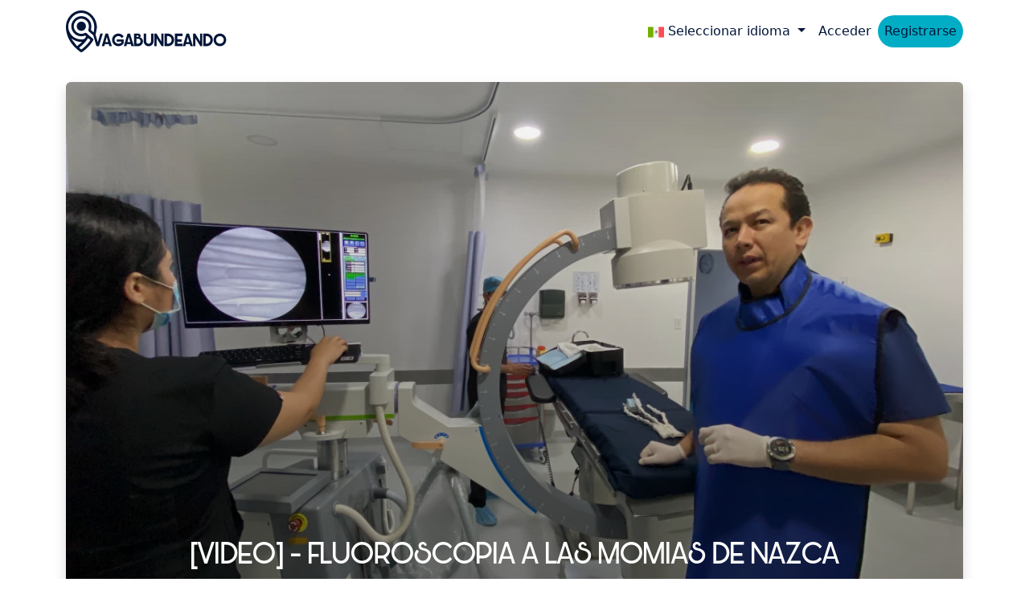

--- FILE ---
content_type: text/html; charset=UTF-8
request_url: https://vagabundeando.mx/blog/55/VIDEO---Fluoroscopia-a-las-Momias-de-Nazca
body_size: 7888
content:
	
	

<!doctype html>
<html lang="es">
<head>
    <!-- Google Tag Manager -->
    <script>(function(w,d,s,l,i){w[l]=w[l]||[];w[l].push({'gtm.start':
    new Date().getTime(),event:'gtm.js'});var f=d.getElementsByTagName(s)[0],
    j=d.createElement(s),dl=l!='dataLayer'?'&l='+l:'';j.async=true;j.src=
    'https://www.googletagmanager.com/gtm.js?id='+i+dl;f.parentNode.insertBefore(j,f);
    })(window,document,'script','dataLayer','GTM-MCR2ZB6T');</script>
    <!-- End Google Tag Manager -->

    <meta charset="utf-8">
    <meta name="viewport" content="width=device-width, initial-scale=1">

    <!-- CSRF Token -->
    <meta name="csrf-token" content="FZPHFND0goZ8kBeC3opQIfuxojwYzssWen4rNeO2">

    <title>[VIDEO] - Fluoroscopia a las Momias de Nazca</title>

    
    <link rel="canonical" href="https://vagabundeando.mx/blog/55/VIDEO---Fluoroscopia-a-las-Momias-de-Nazca"/>
    <link rel="icon" type="image/png" href="https://vagabundeando.mx/public/img/site/favicon.png"/>

    <meta name="title" value="[VIDEO] - Fluoroscopia a las Momias de Nazca"/>
    <meta name="description" content=""/>
    <meta property="og:site_name" content="Vagabundeando" />
            <meta property="og:description" content="Encuentra las mejores cosas que hacer en Tijuana, México y otros estados"/>
    
            <meta property="artcile:published_time" content="2022-09-06T13:05:30-07:00"/>
    
            <meta name="keywords" content="Chullpa, momias de nazca, que hacer en tijuana"/>
    
    <meta property="og:locale" content="es_MX"/>
    <meta property="og:title" content="[VIDEO] - Fluoroscopia a las Momias de Nazca"/>
            <meta property="og:type" content="article" />
    
            <meta property="og:url" content="https://vagabundeando.mx/blog/55/VIDEO---Fluoroscopia-a-las-Momias-de-Nazca"/>
    
            <meta property="og:image" content="https://vagabundeando.mx/public/img/site/articles/IMG_6438.webp"/>
    
            <meta property="og:image:secure_url" content="https://vagabundeando.mx/public/img/site/articles/IMG_6438.webp"/>
        <meta property="fb:app_id" content="576951943628447"/>
    <meta name="facebook-domain-verification" content="7xnk9ms521vg4k0ysnz4s8usp0kdza" />
    
    <meta name="robots" content="max-image-preview:large"/>
    
    <!-- Fonts -->
    <link defer rel="dns-prefetch" href="//fonts.gstatic.com">

    <link rel="stylesheet" type="text/css" href="https://cdn.jsdelivr.net/npm/bootstrap@5.2.0-beta1/dist/css/bootstrap.min.css">
    <link rel="stylesheet" type="text/css" href="https://fonts.googleapis.com/css?family=Nunito">
    <link rel="stylesheet" type="text/css" href="https://vagabundeando.mx/public/css/font/flaticon.css">
    <link rel="stylesheet" type="text/css" href="https://vagabundeando.mx/public/css/font/flaticon travel.css">
    <link rel="stylesheet" type="text/css" href="https://vagabundeando.mx/public/css/app.css?ver=1.9">
    
    	<link rel="stylesheet" type="text/css" href="https://vagabundeando.mx/public/css/pages/blog.css?v=1.2">

    <meta name="msvalidate.01" content="13740F60928C3C02A44FCAA7CEB3C656" />

    </head>
<body>
    <!-- Google Tag Manager (noscript) -->
    <noscript><iframe src="https://www.googletagmanager.com/ns.html?id=GTM-MCR2ZB6T"
    height="0" width="0" style="display:none;visibility:hidden"></iframe></noscript>
    <!-- End Google Tag Manager (noscript) -->
    
    <div id="app">
        <nav class="navbar navbar-expand-md navbar-light">
            <div class="container">
                <a class="navbar-brand" href="https://vagabundeando.mx">
                    <!-- Vagabundeando -->
                    <img src="https://vagabundeando.mx/public/img/site/logo_200.png" alt="vagabundeando" width="200px" />
                </a>
                <button class="navbar-toggler" type="button" data-bs-toggle="collapse" data-bs-target="#navbarSupportedContent" aria-controls="navbarSupportedContent" aria-expanded="false" aria-label="Toggle navigation">
                    <span class="navbar-toggler-icon"></span>
                </button>

                <div class="collapse navbar-collapse justify-content-end" id="navbarSupportedContent">
                    <!-- Left Side Of Navbar -->
                    <ul class="navbar-nav mr-auto">

                    </ul>


                    <!-- Right Side Of Navbar -->
                    <ul class="navbar-nav ml-auto">
                        <li class="nav-item dropdown">
                            <a id="language" class="nav-link dropdown-toggle text-vagabundeando-dark" href="#" role="button" data-toggle="dropdown" aria-haspopup="true" aria-expanded="false" v-pre data-bs-toggle="dropdown">
                                                                    <img src="https://vagabundeando.mx/public/img/site/icons/flags/mexico.webp" height="20px" alt="bandera mexico icono" />
                                                                Seleccionar idioma
                            </a>
                            <div class="dropdown-menu dropdown-menu-right" aria-labelledby="language">
                                <a class="dropdown-item text-vagabundeando-dark" href="https://vagabundeando.mx/set-language/es">
                                    Español
                                </a>
                                <a class="dropdown-item text-vagabundeando-dark" href="https://vagabundeando.mx/set-language/en">
                                    Ingles
                                </a>
                            </div>
                        </li>
                        <!-- Authentication Links -->
                                                    <li class="nav-item">
                                <a class="nav-link text-vagabundeando-dark" href="https://vagabundeando.mx/iniciar-sesion">Acceder</a>
                            </li>
                            <li class="nav-item">
                                <a class="nav-link text-vagabundeando-dark bg-vagabundeando rounded-pill" href="https://vagabundeando.mx/registro">Registrarse</a>
                            </li>
                                            </ul>
                </div>
            </div>
        </nav>

        <main class="pb-4">
            	<script type="application/ld+json">
	{
	  "@context": "https://schema.org/",
	  "@graph" : [{
  	        "@type": "Organization",
  	        "@id": "https://vagabundeando.mx/#organization",
  	        "name": "Vagabundenado",
  	        "url": "https://vagabundeando.mx/",
  	        "sameAs": [],
  	        "logo": {
  	            "@type": "ImageObject",
  	            "inLanguage": "es",
  	            "@id": "https://vagabundeando.mx/#/schema/logo/image/",
  	            "url": "/public/img/site/logo_200.png",
  	            "contentUrl": "/public/img/site/logo_200.png",
  	            "width": 200,
  	            "height": 52,
  	            "caption": "Vagabundeando"
  	        },
  	        "image": {
  	            "@id": "https://vagabundeando.mx/#/schema/logo/image/"
  	        }
	  	}, {
	        "@type": "WebSite",
	        "@id": "https://vagabundeando.mx/#website",
	        "url": "https://vagabundeando.mx/",
	        "name": "Vagabundeando",
	        "description": "Revista gastronómica digital",
	        "publisher": {
	            "@id": "https://vagabundeando.mx/#organization"
	        },
	        "inLanguage": "es"
	    }, {
	        "@type": "ImageObject",
	        "inLanguage": "es",
	        "@id": "https://vagabundeando.mx/blog/55/VIDEO---Fluoroscopia-a-las-Momias-de-Nazca#primaryimage",
	        "url": "https://vagabundeando.mx/public/img/site/articles/IMG_6438.webp",
	        "contentUrl": "https://vagabundeando.mx/public/img/site/articles/IMG_6438.webp",
	        "width": 1300,
	        "height": 800
	    }, {
	        "@type": "WebPage",
	        "@id": "https://vagabundeando.mx/blog/55/VIDEO---Fluoroscopia-a-las-Momias-de-Nazca/#webpage",
	        "url": "https://vagabundeando.mx/blog/55/VIDEO---Fluoroscopia-a-las-Momias-de-Nazca",
	        "name": "[VIDEO] - Fluoroscopia a las Momias de Nazca - Vagabundando",
	        "isPartOf": {
	            "@id": "https://vagabundeando.mx/#website"
	        },
	        "primaryImageOfPage": {
	            "@id": "https://vagabundeando.mx/blog/55/VIDEO---Fluoroscopia-a-las-Momias-de-Nazca#primaryimage"
	        },
	        "datePublished": "2022-09-06T13:05:30-07:00",
	        "dateModified": "2022-09-07T06:54:47-07:00",
	        "description": "",
	        "inLanguage": "es"
	    }, {
	        "@type": "NewsArticle",
	        "headline": "[VIDEO] - Fluoroscopia a las Momias de Nazca",
	        "@id": "https://vagabundeando.mx/blog/55/VIDEO---Fluoroscopia-a-las-Momias-de-Nazca/#article",
	        "isPartOf": {
	            "@id": "https://vagabundeando.mx/blog/55/VIDEO---Fluoroscopia-a-las-Momias-de-Nazca/#webpage"
	        },
	        "author": {
	        	"@type" : "Person",
	        	"name" : "Vagabundeando",
	            "url": "https://vagabundeando.mx/author/2"
	        },
	        "datePublished": "2022-09-06T13:05:30-07:00",
	        "dateModified": "2022-09-07T06:54:47-07:00",
	        "mainEntityOfPage": {
	            "@id": "https://vagabundeando.mx/blog/55/VIDEO---Fluoroscopia-a-las-Momias-de-Nazca/#webpage"
	        },
	        "wordCount": 1474,
	        "publisher": {
	            "@id": "https://vagabundeando.mx/#organization"
	        },
	        "image": [
	            "https://vagabundeando.mx/public/img/site/articles/IMG_6438.webp"
	        ],
	        "thumbnailUrl": "https://vagabundeando.mx/public/img/site/articles/IMG_6438.webp",
	        "keywords": ["Chullpa", "momias de nazca", "que hacer en tijuana"],
	        "articleSection": ["Restaurantes"],
	        "inLanguage": "es"
	    }, {
	        "@type": "Person",
	        "@id": "https://vagabundeando.mx/#/schema/person/2",
	        "name": "Vagabundeando",
	        "description": "",
	        "url": "https://vagabundeando.mx/author/2/"
	    }
	  ]
	}
	</script>

	<div id="fb-root"></div>
	<script async defer crossorigin="anonymous" src="https://connect.facebook.net/es_LA/sdk.js#xfbml=1&version=v12.0&appId=576951943628447&autoLogAppEvents=1" nonce="xJbziYrP"></script>

	
	
				
		
	
	<input type="hidden" id="ask_location" value="false"/>

	<div class="container pt-4">
		<div class="w-100 col-12 row mx-0 px-0 shadow rounded">
			<div class="attraction-header d-flex px-0 mx-0 row rounded">
				<div class="col-12 overflow-hidden d-flex justify-content-center position-relative p-0 m-0">
					<div class="overlay rounded"></div>
											<img src="https://vagabundeando.mx/public/img/site/articles/IMG_6438.webp" class="align-self-center thumbnail w-100 rounded" alt="[VIDEO] - Fluoroscopia a las Momias de Nazca"/>
										<div class="position-absolute align-middle d-block bottom-0 text-white text-center p-2">
						<h1>
							[VIDEO] - Fluoroscopia a las Momias de Nazca
						</h1>
					</div>
				</div>
			</div>
		</div>
		
		<div class="col-12 fs-18 pt-3 shadow rounded text-center d-block d-md-none">
			<div class="fb-page" data-href="https://www.facebook.com/Vagabundeando-113172531038978" data-tabs="" data-width="" data-height="" data-small-header="false" data-adapt-container-width="true" data-hide-cover="false" data-show-facepile="true"><blockquote cite="https://www.facebook.com/Vagabundeando-113172531038978" class="fb-xfbml-parse-ignore"><a href="https://www.facebook.com/Vagabundeando-113172531038978">Vagabundeando</a></blockquote></div>
		</div>

		<div class="row py-3 mb-3">
			<div class="col-md-12 fs-20">
				<div class="attraction-description shadow rounded p-3 mb-4">
					<div class="row py-2">
						<div class="text-start col fs-12">
															<i class="fas fa-user-alt text-secondary"></i> 
								Vagabundeando
							
							<span class="d-block fs-12">
								<i class="far fa-clock text-secondary"></i> 
								06-09-2022 13:05:30
							</span>
						</div>
						<div class="py-2 article-actions text-end col">
							<span class="btn btn-primary fw-bold down-font">
								-A
							</span>
							<span class="btn btn-primary fw-bold up-font">
								+A
							</span>
						</div>
					</div>
					<div class="py-2 article-content">
						<p>El día domingo 4 de septiembre, Vagabundeando fue invitado a acudir a un laboratorio privado en la ciudad de Tijuana, donde se le hizo un estudio llamado fluoroscopia a algunas piezas de la exposición "Chullpa: Las misteriosas momias de Nazca". Las piezas sobre las cuales se elaboró este estudio fueron una mano tridactila (con 3 dedos), una cabeza alargada y un cuerpo de 60 cm de altura.</p><p><img src="https://vagabundeando.mx/public//img/site/articles/Dr Hermes1662500832.webp"><br></p><p>Los estudios corrieron a cargo del Dr. Hermes Avila Pelayo. Quien estuvo interactuando en todo momento con el director de la exposición y escritor Martín Achirica y el médico forence de la Secreataría de Marina e Dr. José Zalce.</p><p><b>¿Qué es una fluoroscopia?</b></p><p><img src="https://vagabundeando.mx/public//img/site/articles/Mano 1662500853.webp"><b><br></b></p><p><b>"</b><span style="font-size: 1rem; color: rgb(32, 33, 36); font-family: arial, sans-serif;">La fluoroscopia&nbsp;</span><b style="font-size: 1rem; color: rgb(32, 33, 36); font-family: arial, sans-serif;">es un tipo de radiografía que muestra en tiempo real órganos, tejidos y otras estructuras internas en movimiento</b><span style="font-size: 1rem; color: rgb(32, 33, 36); font-family: arial, sans-serif;">.", esa es la definición médica de este procedimiento, informalmente podríamos decir que es una radiografía en tiempo real.</span></p><p><span style="font-size: 1rem; color: rgb(32, 33, 36); font-family: arial, sans-serif;">Este es el estudio que se realizo a las piezas proporcionadas por el staff de la exposición Chullpa: Las misteriosas momias de Nazca, una mano, una cabeza y un cuerpo completo</span></p><p><span style="font-size: 1rem; color: rgb(32, 33, 36); font-family: arial, sans-serif;"><b>¿Son o no extraterrestes?</b></span></p><p><img src="https://vagabundeando.mx/public//img/site/articles/Jose Salce1662500863.webp"><span style="font-size: 1rem; color: rgb(32, 33, 36); font-family: arial, sans-serif;"><b><br></b></span></p><p><span style="font-size: 1rem; color: rgb(32, 33, 36); font-family: arial, sans-serif;">El director de la exposición Martín Achirica, en uno de los videos grabados por Vagabundeando, se le escucha decir que <b>"la exhibición como tal nunca habla de extraterrestres ¿porque? porque no tengo la nave, nosotros hablamos de que los cuerpos son reales, que los cuerpos son orgánicos"</b> - Martín Achirica<b>.&nbsp;</b></span></p><p>Por su parte el Dr. Hermes Ávila, comenta que <b>"...se trato de estudiar un fenomeno que al parecer tiene composición orgánica de tejidos, tiene aspecto humanoide y le hicimos una fluoroscopia para ver la integridad de los tejidos, componentes estructurales o arquitectónicos de este cuerpo. Se ve una unidad en general, donde aparentemente no vimos uniones o algo que nos llame la atención de que esta reparado o unido ¿no? si se ve una arquitectura osea, relativamente joven, esa es mi apreciación, porque se vem tejidos blandos, se ven ligamentos, estructuralmente se ve y biomecánimcamente se ve funcional, entonces por eso me llama la atención de que tenga tantos años, pero bueno esa es una apreciación nada más...".</b></p><p><iframe frameborder="0" src="//www.youtube.com/embed/fyIdRiznz5w" width="640" height="360" class="note-video-clip"></iframe><b><br></b></p><p>Después de conocer la opinión científica del Dr. Hermes, es propio de cada quien crear su propio criterio acerca de estas momias de Nazca.</p><p>Como bien dijo el escritor Martín Achirica mientras no se tenga la nave no debemos referirnos a estos cuerpos como extraterrestres, que no haya coincidencias de ADN de ninguna especia conocida quiere decir que es tal ves una especie nueva no conocida o descubierta hasta ahora.</p>
					</div>

					<div class="sharethis-inline-share-buttons"></div>
				</div>

				
				<div class="fb-comments" data-href="https://vagabundeando.mx/blog/55/VIDEO---Fluoroscopia-a-las-Momias-de-Nazca" data-width="100%" data-numposts="5"></div>
			</div>
		</div>

		<div class="w-100 col-12 row m-0 rounded">
			<h4 class="text-center pb-3">Otros artículos</h4>
			<div class="row">
			    			        <div class="col-lg-3 col-xs-12">
			            <a class="text-wrap fw-bold pointer text-center m-3 p-2 d-block" href="https://vagabundeando.mx/blog/270/Amapola-de-Benito-Molina-y-Solange-el-proximo-gran-hit-del-Valle-de-Guadalupe">
			                Amapola de Benito Molina y Solange, ¿el próximo gran hit del Valle de Guadalupe?
			                <div class="text-center" class="w-100">
			                    <img src="https://vagabundeando.mx/public/img/site/articles/medium_Benito_Molina_amapola.webp" alt="Amapola de Benito Molina y Solange, ¿el próximo gran hit del Valle de Guadalupe?" class="w-100" alt="Amapola de Benito Molina y Solange, ¿el próximo gran hit del Valle de Guadalupe?"/>
			                </div>
			            </a>
			        </div>
			    			        <div class="col-lg-3 col-xs-12">
			            <a class="text-wrap fw-bold pointer text-center m-3 p-2 d-block" href="https://vagabundeando.mx/blog/268/5-comidas-que-deberias-probar-en-Antigua-Guatemala">
			                5 comidas que deberías probar en Antigua, Guatemala
			                <div class="text-center" class="w-100">
			                    <img src="https://vagabundeando.mx/public/img/site/articles/medium_antigua_guatemala_comidas.webp" alt="5 comidas que deberías probar en Antigua, Guatemala" class="w-100" alt="5 comidas que deberías probar en Antigua, Guatemala"/>
			                </div>
			            </a>
			        </div>
			    			        <div class="col-lg-3 col-xs-12">
			            <a class="text-wrap fw-bold pointer text-center m-3 p-2 d-block" href="https://vagabundeando.mx/blog/267/Colombia-tiene-al-mejor-restaurante-de-America-Latina-gracias-al-chef-Alvaro-Clavijo-y-su-equipo">
			                Colombia tiene al mejor restaurante de America Latina, gracias al chef Alvaro Clavijo y su equipo
			                <div class="text-center" class="w-100">
			                    <img src="https://vagabundeando.mx/public/img/site/articles/medium_Alvaro_Clavijo_50_Best_Latinoamerica.webp" alt="Colombia tiene al mejor restaurante de America Latina, gracias al chef Alvaro Clavijo y su equipo" class="w-100" alt="Colombia tiene al mejor restaurante de America Latina, gracias al chef Alvaro Clavijo y su equipo"/>
			                </div>
			            </a>
			        </div>
			    			        <div class="col-lg-3 col-xs-12">
			            <a class="text-wrap fw-bold pointer text-center m-3 p-2 d-block" href="https://vagabundeando.mx/blog/266/Malva-un-clasico-en-Valle-de-Guadalupe-que-entrega-vista-trazabilidad-y-tecnica">
			                Malva, un clásico en Valle de Guadalupe que entrega vista, trazabilidad y técnica.
			                <div class="text-center" class="w-100">
			                    <img src="https://vagabundeando.mx/public/img/site/articles/medium_restaurante_valle_de_guadalupe.webp" alt="Malva, un clásico en Valle de Guadalupe que entrega vista, trazabilidad y técnica." class="w-100" alt="Malva, un clásico en Valle de Guadalupe que entrega vista, trazabilidad y técnica."/>
			                </div>
			            </a>
			        </div>
			    			</div>
		</div>

		<div class="w-100 col-12 row m-0 shadow rounded mb-4 py-3">
			<div class="attraction-header-breadcrumb">
				<nav style="--bs-breadcrumb-divider: '>';" aria-label="breadcrumb" class="align-self-center">
				  <ol class="breadcrumb m-0">
				  	<li class="breadcrumb-item"><a href="https://vagabundeando.mx">Inicio</a></li>
				  	<li class="breadcrumb-item"><a href="https://vagabundeando.mx/blog">Blog</a></li>
				    <li class="breadcrumb-item active">[VIDEO] - Fluoroscopia a las Momias de Nazca</li>
				  </ol>
				</nav>
			</div>
		</div>
	</div>
        </main>
    </div>

    <footer class="py-4 shadow-lg bg-vagabundeando pb-5">
        <div class="container">
            <div class="row">
                <div class="col text-vagabundeando-dark">
                    <span class="fw-bold">Mapa del sitio</span>
                    <ul class="px-0">
                        <li><a href="https://vagabundeando.mx" class="text-reset" alt="Vagabundeando">Inicio</a></li>
                        <li><a href="https://vagabundeando.mx" class="text-reset" alt="Registro">Registrarse</a></li>
                        <li><a href="https://vagabundeando.mx" class="text-reset" alt="Iniciar sesión">Acceder</a></li>
                    </ul>
                </div>

                <div class="col text-vagabundeando-dark">
                    <span class="fw-bold">Documentos</span>
                    <ul class="px-0">
                        <li><a href="https://vagabundeando.mx/public/docs/Aviso-de-privacidad.pdf" class="text-reset" alt="Aviso de privacidad" target="_blank">Aviso de privacidad</a></li>
                    </ul>
                </div>

                <div class="col row">
                    <div class="text-center fs-36 align-self-center">
                        <a href="https://www.facebook.com/vagabundeand0.mx" class="col mx-2" target="_blank" alt="Facebook" rel="nofollow noopener noreferrer">
                            <i class="fab fa-facebook text-vagabundeando-dark"></i>
                        </a>
                        
                        <a href="https://www.instagram.com/vagabundeando.mx/" class="col mx-2" target="_blank" alt="Instagram" rel="nofollow noopener noreferrer">
                            <i class="fab fa-instagram text-vagabundeando-dark"></i> 
                        </a>
                        <a href="/cdn-cgi/l/email-protection#0860676469487e696f696a7d666c6d69666c67266570" class="col mx-2" rel="nofollow noopener noreferrer">
                            <i class="fas fa-at text-vagabundeando-dark"></i>
                        </a>
                    </ul>
                </div>
            </div>
        </div>
        <span class="text-center w-100 d-block mt-3 text-vagabundeando-dark"><span class="fw-bold font-vagabundeando text-vagabundeando-dark">VAGABUNDEANDO</span> un desarrollo de ESTUDIO29</span>
    </footer>

    
    <div class="modal fade" tabindex="-1" id="register-modal">
      <div class="modal-dialog modal-dialog-centered modal-lg">
        <div class="modal-content">
          <div class="modal-header">
            <button type="button" class="btn-close" data-bs-dismiss="modal" aria-label="Close"></button>
          </div>
          <div class="modal-body">
            <div class="row">
                <!-- REGISTRARSE -->
                <div class="col-xs-12 justify-content-center d-block d-sm-none text-center">
                    <a href="https://vagabundeando.mx/facebook/auth" class="btn btn-facebook btn-user btn-block">
                       <i class="fab fa-facebook-f fa-fw"></i>
                       Continua con Facebook
                    </a>
                    <span class="text-center d-block text-vagabundeando-dark w-100">ó</span>
                </div>
                <div class="col-md-6 col-xs-12 right-separator">
                    <span class="fw-bold">Registrárme</span>
                    <p>Gracias por unirte a la comunidad. Con una cuenta tendrás múltiples beneficios.</p>
                    <form id="register_form" action="https://vagabundeando.mx/registro" method="POST">
                        <input type="hidden" name="_token" value="FZPHFND0goZ8kBeC3opQIfuxojwYzssWen4rNeO2">
                        <div class="form-group mb-3">
                            <input type="text" name="name" placeholder="Nombre" class="form-control" id="user_name" value="">
                        </div>
                        <div class="form-group mb-3">
                            <input type="email" name="email" placeholder="Correo electrónico" class="form-control" inputmode="email" id="user_email" value="">
                        </div>
                        <div class="form-group mb-3">
                            <input type="password" name="password" placeholder="Contraseña" class="form-control" id="user_password" value="">
                        </div>
                        <div class="form-group mb-3">
                            <input type="password" name="password_confirmation" placeholder="Confirmación de contaseña" class="form-control"  id="user_password_confirmation" value="">
                        </div>
                        <div class="form-group mb-3 text-end modal-footer">
                            <button id="register_user" type="button" class="btn btn-primary">Registrárme</button>
                        </div>
                    </form>
                </div>
                <!-- LOGIN -->
                <div class="col-md-6 col-xs-12">
                    <span class="fw-bold">Iniciar sesión</span>
                    <p>Si ya tienes una cuenta, solo ingresa y podrás interactuar.</p>
                    <form id="login_form" action="https://vagabundeando.mx/iniciar-sesion" method="POST">
                        <input type="hidden" name="_token" value="FZPHFND0goZ8kBeC3opQIfuxojwYzssWen4rNeO2">
                        <div class="form-group mb-3">
                            <input type="email" name="email" placeholder="Correo electrónico" class="form-control" inputmode="email" id="login_user_email" value="">
                        </div>
                        <div class="input-group mb-3">
                            <input id="password_input" type="password" name="password" placeholder="Contraseña" class="form-control" id="login_user_password" value="">
                            <div class="input-group-append">
                                <div class="input-group-text">
                                    <span class="view_password fas fa-eye "></span>
                                </div>
                            </div>
                        </div>
                        <div class="form-group mb-3 text-end modal-footer">
                            <button id="log_user" type="button" class="btn btn-primary">Acceder</button>
                        </div>
                    </form>
                </div>
                <div class="col-xs-12 justify-content-center d-none d-md-block text-center">
                    <span class="text-center d-block text-vagabundeando-dark w-100">ó</span>
                    <a href="https://vagabundeando.mx/facebook/auth" class="btn btn-facebook btn-user btn-block">
                       <i class="fab fa-facebook-f fa-fw"></i>
                       Continua con Facebook
                    </a>
                </div>
            </div>
          </div>
        </div>
      </div>
    </div>

    
    <div class="modal fade" tabindex="-1" id="alertModal">
      <div class="modal-dialog modal-dialog-centered">
        <div class="modal-content">
          <div class="modal-header">
            <button type="button" class="btn-close" data-bs-dismiss="modal" aria-label="Close"></button>
          </div>
          <div class="modal-body">
            <p class="alert-body"></p>
          </div>
          <div class="modal-footer">
            <button id="alert_ok_btn" type="button" class="btn btn-primary" data-bs-dismiss="modal">Aceptar</button>
          </div>
        </div>
      </div>
    </div>

    <script data-cfasync="false" src="/cdn-cgi/scripts/5c5dd728/cloudflare-static/email-decode.min.js"></script><script type="application/ld+json">
        {
            "@context": "https://schema.org",
            "@type": "WebPage",
            "@id" : "https://vagabundeando.mx",
            "url" : "https://vagabundeando.mx",
            "name": "Vagabundeando | Periodismo gastronómico desde Baja California",
            "thumbnailUrl": "https://vagabundeando.mx/public/img/site/home.png",
            "datePublished": "2021-10-23T12:00:00+00:00",
            "dateModified": "2026-01-22T10:04:32+00:00",
            "description": "En Vagabundeando hablamos y promovemos restaurantes, chefs, ingredientes y destinos.",
            "inLanguage": "es",
            "isPartOf": {     
                        "@type": "WebSite",
                        "@id" : "https://vagabundeando.mx#website",
                        "url" : "https://vagabundeando.mx",
                        "name": "Vagabundeando",
                        "description" : "Periodismo gastronómico desde Baja California",
                        "inLanguage" : "es"
                    },
            "primaryImageOfPage" : {
                "@type": "ImageObject",
                "@id" : "https://vagabundeando.mx#primaryimage",
                "inLanguage" : "es",
                "url" : "https://vagabundeando.mx/public/img/site/home.png",
                "contentUrl" : "https://vagabundeando.mx/public/img/site/home.png",
                "width": "1200",
                "height" : "676"
            },
            "image" : {
                "@type": "ImageObject",
                "@id" : "https://vagabundeando.mx#primaryimage",
                "inLanguage" : "es",
                "url" : "https://vagabundeando.mx/public/img/site/home.png",
                "contentUrl" : "https://vagabundeando.mx/public/img/site/home.png",
                "width": "1200",
                "height" : "676"
            }
        }
    </script>
    
    <!-- Global site tag (gtag.js) - Google Analytics -->
    <script async src="https://www.googletagmanager.com/gtag/js?id=G-B0H16JBKQ4"></script>
            <script>
            window.dataLayer = window.dataLayer || [];
            function gtag(){dataLayer.push(arguments);}
            gtag('js', new Date());

            gtag('config', 'G-B0H16JBKQ4');
        </script>

        <script type="text/javascript">
            (function(c,l,a,r,i,t,y){
                c[a]=c[a]||function(){(c[a].q=c[a].q||[]).push(arguments)};
                t=l.createElement(r);t.async=1;t.src="https://www.clarity.ms/tag/"+i;
                y=l.getElementsByTagName(r)[0];y.parentNode.insertBefore(t,y);
            })(window, document, "clarity", "script", "9g2jzwiggw");
        </script>
            <script defer type="text/javascript" src="https://platform-api.sharethis.com/js/sharethis.js#property=616b509902af9f00128d680d&product=inline-share-buttons" async="async"></script>


            <script defer async src="https://pagead2.googlesyndication.com/pagead/js/adsbygoogle.js?client=ca-pub-4287898649339589" crossorigin="anonymous"></script>
        
        <ins class="adsbygoogle"
             style="display:block; text-align:center;"
             data-ad-layout="in-article"
             data-ad-format="fluid"
             data-ad-client="ca-pub-4287898649339589"
             data-ad-slot="5407423169"></ins>
        <script>
             (adsbygoogle = window.adsbygoogle || []).push({});
        </script>
    
    <script type="text/javascript" src="https://cdn.jsdelivr.net/npm/bootstrap@5.2.0-beta1/dist/js/bootstrap.bundle.min.js"></script>
    <script type="text/javascript" src="https://kit.fontawesome.com/57bb941edc.js"></script>
    <script type="text/javascript" src="https://vagabundeando.mx/public//js/utilities/jquery.min.js"></script>
    <script type="text/javascript" src="https://vagabundeando.mx/public//js/app.js"></script>
    	<script type="text/javascript" src="https://vagabundeando.mx/public/js/pages/blog.js?v=1.3"></script>

	<script async type="application/javascript"
	        src="https://news.google.com/swg/js/v1/swg-basic.js"></script>
	<script>
	  (self.SWG_BASIC = self.SWG_BASIC || []).push( basicSubscriptions => {
	    basicSubscriptions.init({
	      type: "NewsArticle",
	      headline: "[VIDEO] - Fluoroscopia a las Momias de Nazca",
	      author: "Vagabundeando",
	      image: [
	      	"https://vagabundeando.mx/public/img/site/articles/IMG_6438.webp"
	      ],
	      isAccessibleForFree: true,
	      isPartOfType: ["Product"],
	      isPartOfProductId: "CAow_tKtCw:openaccess",
	      autoPromptType: "contribution_large",
	      clientOptions: { theme: "light", lang: "es-419" }
	    });
	  });
	</script>
<script defer src="https://static.cloudflareinsights.com/beacon.min.js/vcd15cbe7772f49c399c6a5babf22c1241717689176015" integrity="sha512-ZpsOmlRQV6y907TI0dKBHq9Md29nnaEIPlkf84rnaERnq6zvWvPUqr2ft8M1aS28oN72PdrCzSjY4U6VaAw1EQ==" data-cf-beacon='{"version":"2024.11.0","token":"e14fe281545f420fa4bcafad5713c1ca","r":1,"server_timing":{"name":{"cfCacheStatus":true,"cfEdge":true,"cfExtPri":true,"cfL4":true,"cfOrigin":true,"cfSpeedBrain":true},"location_startswith":null}}' crossorigin="anonymous"></script>
</body>
</html>



--- FILE ---
content_type: text/html; charset=utf-8
request_url: https://www.google.com/recaptcha/api2/aframe
body_size: 265
content:
<!DOCTYPE HTML><html><head><meta http-equiv="content-type" content="text/html; charset=UTF-8"></head><body><script nonce="3LSo1d9ixO_egjarB6CQaw">/** Anti-fraud and anti-abuse applications only. See google.com/recaptcha */ try{var clients={'sodar':'https://pagead2.googlesyndication.com/pagead/sodar?'};window.addEventListener("message",function(a){try{if(a.source===window.parent){var b=JSON.parse(a.data);var c=clients[b['id']];if(c){var d=document.createElement('img');d.src=c+b['params']+'&rc='+(localStorage.getItem("rc::a")?sessionStorage.getItem("rc::b"):"");window.document.body.appendChild(d);sessionStorage.setItem("rc::e",parseInt(sessionStorage.getItem("rc::e")||0)+1);localStorage.setItem("rc::h",'1769105076063');}}}catch(b){}});window.parent.postMessage("_grecaptcha_ready", "*");}catch(b){}</script></body></html>

--- FILE ---
content_type: text/css
request_url: https://vagabundeando.mx/public/css/font/flaticon.css
body_size: 553
content:
	/*
  	Flaticon icon font: Flaticon
  	Creation date: 22/06/2016 15:20
  	*/

@font-face {
  font-family: "Flaticon";
  src: url("font/Flaticon.eot");
  src: url("font/Flaticon.eot?#iefix") format("embedded-opentype"),
       url("font/Flaticon.woff") format("woff"),
       url("font/Flaticon.ttf") format("truetype"),
       url("font/Flaticon.svg#Flaticon") format("svg");
  font-weight: normal;
  font-style: normal;
  font-display: swap;
}

@media screen and (-webkit-min-device-pixel-ratio:0) {
  @font-face {
    font-family: "Flaticon";
    src: url("font/Flaticon.svg#Flaticon") format("svg");
    font-display: swap;
  }
}

[class^="flaticon-"]:before, [class*=" flaticon-"]:before,
[class^="flaticon-"]:after, [class*=" flaticon-"]:after {   
  font-family: Flaticon;
        font-size: 20px;
font-style: normal;
margin-left: 20px;
}

.flaticon-badminton-racket-and-feather:before { content: "\f100"; }
.flaticon-bicycle-rider:before { content: "\f101"; }
.flaticon-boiting:before { content: "\f102"; }
.flaticon-butterfly-catcher:before { content: "\f103"; }
.flaticon-camper-caravan:before { content: "\f104"; }
.flaticon-cart-wagon:before { content: "\f105"; }
.flaticon-climbing:before { content: "\f106"; }
.flaticon-climbing-sport:before { content: "\f107"; }
.flaticon-climbing-with-rope:before { content: "\f108"; }
.flaticon-closed-barbacue:before { content: "\f109"; }
.flaticon-digital-camera:before { content: "\f10a"; }
.flaticon-fishing-fish:before { content: "\f10b"; }
.flaticon-fishing-man:before { content: "\f10c"; }
.flaticon-food-on-branch:before { content: "\f10d"; }
.flaticon-forester-house:before { content: "\f10e"; }
.flaticon-golf-ball-and-iron:before { content: "\f10f"; }
.flaticon-hiking:before { content: "\f110"; }
.flaticon-horse-riding:before { content: "\f111"; }
.flaticon-jumping-to-the-water:before { content: "\f112"; }
.flaticon-kayak:before { content: "\f113"; }
.flaticon-lantern-on:before { content: "\f114"; }
.flaticon-man-flying-a-kite:before { content: "\f115"; }
.flaticon-man-in-canoe:before { content: "\f116"; }
.flaticon-man-on-a-boat:before { content: "\f117"; }
.flaticon-man-swimming:before { content: "\f118"; }
.flaticon-night-camping:before { content: "\f119"; }
.flaticon-outdoor-rock:before { content: "\f11a"; }
.flaticon-outdoors-map:before { content: "\f11b"; }
.flaticon-picket-fence:before { content: "\f11c"; }
.flaticon-picnic-desk:before { content: "\f11d"; }
.flaticon-quad-bike:before { content: "\f11e"; }
.flaticon-running-man:before { content: "\f11f"; }
.flaticon-sailing-boat-sailing:before { content: "\f120"; }
.flaticon-signpost:before { content: "\f121"; }
.flaticon-skateboard:before { content: "\f122"; }
.flaticon-ski-lift:before { content: "\f123"; }
.flaticon-sleeping-bag:before { content: "\f124"; }
.flaticon-snowed-mountains:before { content: "\f125"; }
.flaticon-spyglass:before { content: "\f126"; }
.flaticon-sunny-park:before { content: "\f127"; }
.flaticon-surfer-surfing:before { content: "\f128"; }
.flaticon-swimming-pool-ladder:before { content: "\f129"; }
.flaticon-swings:before { content: "\f12a"; }
.flaticon-swiss-pocket-knife:before { content: "\f12b"; }
.flaticon-two-pines:before { content: "\f12c"; }
.flaticon-walking-with-a-storm:before { content: "\f12d"; }
.flaticon-water-ski:before { content: "\f12e"; }
.flaticon-wheelchair-sport:before { content: "\f12f"; }
.flaticon-wild-deer:before { content: "\f130"; }
.flaticon-wind-rose-compass:before { content: "\f131"; }

--- FILE ---
content_type: text/css
request_url: https://vagabundeando.mx/public/css/app.css?ver=1.9
body_size: 3014
content:
body {
	overflow-x: hidden;
}
@font-face {
	font-family: Bunya;
	src: url('font/bunya/Bunya.otf');
	font-display: swap;
}
.font-vagabundeando {
	font-family: Bunya !important;
	font-display: swap;
}
.bg-vagabundeando {
	background-color: #01adc5;
}
.text-vagabundeando {
	color: #01adc5;
}
.bg-vagabundeando-dark {
	background-color: #011538;
}
.text-vagabundeando-dark {
	color: #011538 !important;
}
.btn-facebook {
	background-color: #3B5499;
	color: #FFF;
}
.vagabundeando-yellow {
	color: #fdca00;
}
.bg-vagabundeando-yellow {
	background-color: #fdca00;
}
.vagabundeando-green {
	color: #7ec545;
}
.bg-vagabundeando-green {
	background-color: #7ec545;
}
.bg-vagabundeando-food {
	background-color: #feb272;
}
.bg-vagabundeando-event {
	background-color: #6ea8fe;
}
.bg-vagabundeando-discount {
	background-color: #ffda6a;
}
h2 {
	font-size: 1.6rem;
}
h1, h2, h3, h4, h5, h6,
a.navbar-brand {
	text-transform: uppercase;
	font-family: Bunya !important;
	font-display: swap;
}
div#app {
	min-height: 100vh;
}
.fs-12 {
	font-size: 12px;
}
.fs-14 {
	font-size: 14px;
}
.fs-16 {
	font-size: 16px;
}
.fs-18 {
	font-size: 18px;
}
.fs-20 {
	font-size: 20px;
}
.fs-36 {
	font-size: 36px;
}
.fs-92 {
	font-size: 92px;
}
.gold {
	color: #FFD700;
}
a {
	text-decoration: none;
}
.txt-wht {
	color: #FFF;
}
.text-shadow {
	text-shadow: 0px 0px 5px #000;
}
.pointer:hover {
	cursor: pointer;
}
.hidden {
	display: none;
}
.clear {
	clear: both;
}
[class^="flaticon"]:before {
	margin-left: 0px !important;
	font-size: 18px;
}

/** NEWS GRID **/
.wrapper-single {
  display: grid;
  grid-template-rows: 1fr 1fr 1fr;
  grid-template-columns: 1fr 1fr 1fr;
  gap: 20px;
  width: 100%;
  height: 70vh;
}

.news-card {

}
.news-card-title {
	position: absolute;
	bottom: 0;
	display: block;
	width: w-100;
	padding: 20px;
	background-color: #FFF;
	display: block;
}
.wrapper-single>div.news-card:nth-child(1) {
  grid-area: 1 / 1 / 3 / 3;
}

.wrapper-single>div.news-card:nth-child(2) {
  grid-area: 3 / 1 / 5 / 2;
}

.wrapper-single>div.news-card:nth-child(3) {
  grid-area: 3 / 2 / 5 / 3;
}

.wrapper-single>div.news-card:nth-child(4) {
  grid-area: 1 / 3 / 2 / 3;
}

.wrapper-single>div.news-card:nth-child(5) {
  grid-area: 2 / 3 / 3 / 3;
}

.wrapper-single>div.news-card:nth-child(6) {
  grid-area: 3 / 3 / 4 / 4;
}
/** END NEWS GRID **/
.carousel {
	height: 600px;
	/*height: 60hv*/
	position: relative;
}
.carousel-inner {
	height: 100%;
}
.carousel-title {
	position: absolute;
	top: 25%;
	color: #FFF;
	text-align: center;
	text-shadow: 0px 0px 10px #000;
	text-transform: uppercase;
	font-size: 50px;
	width: 60% !important;
	left: 20%;
}
.carousel-image {
	height: 70vh;
	background-size: contain;
	background-repeat: no-repeat;
	background-position: center center;
	margin-top: -40px;
}
.carousel-description {
	position: absolute;
	top: 75%;
	z-index: 9999;
	padding: 20px;
	font-size: 20px;
	width: 70%;
	left: 15%;
}
.carousel-description p {
	color: #FFF;
}
.carousel-description-overlay {
	background-color: #011538;
	opacity: 0.5;
	top: 75%;
	z-index: 9998;
	height: 150px;
	position: absolute; 
	width: 70%;
	left: 15%;
}
div#search_box {
	bottom: -40px;
	z-index: 9999;
}
.circle-icon {
	width: 48px;
  height: 48px;
  border-radius: 50%;
  text-align: center;
  line-height: 48px;
  vertical-align: middle;
}
div.attraction-description {
	overflow: hidden;
	position: relative;
}
.table {
	border-color: #011538;
}
.menu-overlay {
	background: linear-gradient(0deg, rgba(1,21,56,1) 50%, rgba(255,255,255,1) 100%);
}
.home_preview {
	background-position: top center;
	background-repeat: no-repeat;
	background-size: contain;
}
.small_thumbnail {
	height: 160px;
	width: 160px;
	overflow: hidden;
}
.small_card_thumbnail {
	height: 150px;
	width: autp;
	overflow: hidden;
}
.medium_thumbnail {
	height: 185px;
	border: .25rem solid #FFF;
	position: relative;
	background-repeat: no-repeat;
	background-position: center center;
	background-size: cover	;
}
.medium_thumbnail a {
	position: absolute;
	text-decoration: none;
	z-index: 9;
	left: 0px;
}
.medium_thumbnail a div.attraction-thumbnail-description {
	color: #FFF;
}
.medium_thumbnail_overlay {
	position: absolute;
	height: 100%;
	background-color: #011538;
	opacity: 0.5;
	width: 100%;
	z-index: 8;
	left: 0px;
	bottom: 0px;
}
.medium_thumbnail:hover .medium_thumbnail_overlay {
	display: block !important;
}
.medium_thumbnail:hover a div.attraction-thumbnail-description {
	color: #FFF;
	display: block !important;
}
/**** ESTRELLAS RATING ****/
.rate-area {
  border-style: none;
  width: auto;
  margin: 0 auto;
}

.rate-area:not(:checked) > input {
  position: absolute;
  top: -9999px;
  clip: rect(0,0,0,0);
}

.rate-area:not(:checked) > label {
	float: right;
  width: 1em;
  padding: 0 .1em;
  overflow: hidden;
  white-space: nowrap;
  cursor: pointer;
  font-size: 200%;
  line-height: 1.2;
  color: lightgrey;
  text-shadow: 1px 1px #bbb;
}

.rate-area:not(:checked) > label:before { 
	content: '★ ';
}
.rate-area > input:checked ~ label {
  color: gold;
  text-shadow: 1px 1px #c60;
  font-size: 200% !important;
}

.rate-area:not(:checked) > label:hover, 
.rate-area:not(:checked) > label:hover ~ label { 
	color: gold; 
}
.rate-area > input:checked + label:hover, 
.rate-area > input:checked + label:hover ~ label, 
.rate-area > input:checked ~ label:hover, 
.rate-area > input:checked ~ label:hover ~ label, 
.rate-area > label:hover ~ input:checked ~ label {
  color: gold;
  text-shadow: 1px 1px goldenrod;
}
.rate-area > label:active {
  position: relative;
  top: 2px;
  left: 0px;
}
.star::before {
	content: '★';
	color: gold;
}
.btn-primary {
	border-color: transparent !important;
}
footer {
    clear: both;
    position: relative;
}
footer ul li {
	list-style-type: none;
}
.absolute {
	position: absolute;
}
.left-0 {
	left: 0;
}
.bottom-0 {
	bottom: 0;
}
.overlay {
	background: rgb(0,0,0);
	background: linear-gradient(0deg, rgba(0,0,0,0.47102591036414565) 0%, rgba(255,255,255,0) 100%, rgba(255,255,255,0.8) 100%);
	position: absolute;
	left: 0;
	top: 0;
	width: 100%;
	height: 100%;
}
.ms-0::before {
	margin-left: 0px;
}
.mh-300 {
	max-height: 300px;
	overflow: scroll;
	overflow-x: hidden;
}
.mh-200 {
	max-height: 200px;
	overflow: scroll;
	overflow-x: hidden;
}
.input-group-text {
	height: 100%;
}
.z-index-9 {
	z-index: 9;
}
.mt-20 {
	margin-top: 20px;
}
.mt-40 {
	margin-top: 40px;
}
.mb-20 {
	margin-bottom: 20px;
}
.mb-40 {
	margin-bottom: 40px;
}
.mt-60 {
	margin-top: 60px;
}
.mt-80 {
	margin-top: 80px;
}
div#search-results {
	z-index: 9999;
	max-height: 360px;
	overflow: hidden;
	overflow-y: scroll;
}
li.search-result {
	list-style-type: none;
}
/***** SHAKE EFFECT *****/
.shake {
  animation: shake 0.82s cubic-bezier(.36,.07,.19,.97) both;
  transform: translate3d(0, 0, 0);
  backface-visibility: hidden;
  perspective: 1000px;
}

@keyframes shake {
  10%, 90% {
    transform: translate3d(-1px, 0, 0);
  }
  
  20%, 80% {
    transform: translate3d(2px, 0, 0);
  }

  30%, 50%, 70% {
    transform: translate3d(-4px, 0, 0);
  }

  40%, 60% {
    transform: translate3d(4px, 0, 0);
  }
}
.right-separator {
	border-right: 3px dashed #ebebeb;
}
[class^="icon-"], [class*=" icon-"] {
  display: inline-block;
  width: 14px;
  height: 14px;
  line-height: 14px;
  vertical-align: baseline;
  background-image: url(https://jhollingworth.github.io/bootstrap-wysihtml5/lib/img/glyphicons-halflings.png);
  background-position: 14px 14px;
  background-repeat: no-repeat;
  *margin-right: .3em;
}
.icon-list {
	background-position: -360px -48px;
}
.icon-th-list {
	background-position: -264px 0;
}
.icon-indent-right {
	background-position: -408px -48px;
}
.icon-indent-left {
	background-position: -384px -48px;
}
.icon-share {
	background-position: -120px -72px;
}
.icon-picture {
	background-position: -456px -48px;
}
ul.wysihtml5-toolbar li a.btn {
	border: 1px solid lightgray;
}
.thumbnail_placeholder {
	width: 200px;
	height: 200px;
}
.bg-gray {
	background-color: gray;
	color: #FFF;
}
.border-gray {
	border: 1px solid gray;
}
.border-dashed {
	border-style: dashed;
}
.text-shadow {
	text-shadow: 0px 0px 5px #000;
}
.self-center {
	margin: 0 auto;
}
.user_thumbnail {
	max-width: 100%;
	height: min-content;
}
.no-image {
	z-index: 1;
}
.form-control {
	-webkit-appearance: auto !important;
	-moz-appearance: auto !important;
	appearance:	auto !important;
}
.user_menu .active {
	background-color: #EBEBEB;
	font-weight: bold;
	border-right: 5px solid;
}
.border-right-info {
	border-color: #0dcaf0!important;
}
.border-right-danger {
	border-color: #dc3545!important;
}
.border-right-warning {
	border-color: #ffc107!important;	
}
.border-right-primary {
	border-color: #0d6efd!important;
}
.pic_preview {
	max-width: 100%;
	width: auto;
	height: auto;
	max-height: 400px;
}
.pic {
	max-width: 100%;
	width: auto;
	height: auto;	
}
#popup_banner .pic {
	max-height: calc(100vh - 200px) !important;
	width: auto;
}
.place_images img {
	max-width: 100%;
	width: auto;
	height: auto;
}
.h-200px {
	height: 200px;
	overflow-y: scroll;
}
.h-300px {
	height: 300px;
	overflow-y: scroll;
}
.absolute-credits {
	position: absolute;
	bottom: 10px;
	right: 10px;
	z-index: 9999;
}
div.sponsored_message * {
	text-align: center !important;
	font-size: 16px !important;
	padding: 0px 10px 10px;
}
.nav-pills .nav-link.active, 
.nav-pills .show>.nav-link {
	background-color: #01adc5;
}
div.tags-windows {
	height: 60px; 
	overflow-x: scroll;
}
div.attractions-window {
	height: 360px;
	overflow-x: scroll;
}
div.attractions-window::-webkit-scrollbar,
div.tags-windows::-webkit-scrollbar {
  display: none;
}
div.tags-windows .tag {
	width: 200px; 
	float: left; 
}
div#tags col {
	flex: 1;
}
div.left-arrow {
	left: -70px;
	top: 190px;
	z-index: 9999;
}
div.right-arrow {
	right: -40px;
	top: 190px;
	z-index: 9999;
}
div#tags_slider_left_arrow {
	top: -5px;
	left: -60px;
}
div#tags_slider_right_arrow {
	top: -5px;
	right: -30px;
}
div.top_cities div.city {
	height: 330px;
	overflow: hidden;
	width: 300px !important;
	background: linear-gradient(0.35deg, rgba(0, 0, 0, 0.2) 10.57%, rgba(0, 0, 0, 0) 22.2%);
}
.bg-helper-light {
	background-color: #FAFAFA;
}
.text-sm-center {
	text-align: left;
}
.attraction-card {
	width: 300px;
}
.attraction-card div.attraction-card-thumbnail{
	background-size: cover;
}
.bg-cover {
	background-size: cover;
}
.bottom-10 {
	bottom: 10%;
}
.carousel-indicators button {
  width: 20px !important;
  height: 20px !important;
  border-radius: 100%;
  background-color: gray !important;
  margin-right: 20px !important;
  z-index: 9999;
  box-shadow: 0px 0px 5px 5px gray;
  border-top: 0px !important;
  border-bottom: 0px !important;
}
.carousel-indicators button.active {
	background-color: #FFF !important;
}
.z-index-top {
	z-index: 9999;
}
.overflow-x-auto {
	overflow-x: auto !important;
}
.h-300px {
	height: 300px;
}
div.cocinando_la_baja_title img {
	height: 60px;
	width: auto;
}
div.cocinando_la_baja_title div img {
	height: 35px;
	width: auto;
}
.h-55px {
	height: 55px !important;
}
@media only screen and (max-width: 600px) {
	.carousel {
		height: 200px;
	}
	.carousel-title {
		top: 15%;
		width: 75% !important;
		left: 12.5%;
		font-size: 20px;
	}
	.carousel-image {
		height: 210px;
		margin-top: 0px;
	}
	.carousel-description-overlay,
	.carousel-description {
		width: 80%;
		left: 10%;
		top: 50%;
	}
	.carousel-description-overlay {
		height: 350px;
	}
	div.cocinando_la_baja_title div img {
		height: 60px !important;
		width: auto;
	}
	iframe.youtube_cocinando_la_baja {
		height: 250px !important;
	}
	.ms-xs-none {
		margin-left: 0px !important;
	}
	.xs-mt-30 {
		margin-top: 30px;
	}
	.absolute-credits {
		width: 100%;
	}
	.w-xs-100 {
		width: 100% !important;
	}
	div.top_cities div.city {
		overflow: hidden;
		max-height: 250px;
		width: 47% !important;
		background: linear-gradient(0.35deg, rgba(0, 0, 0, 0.2) 10.57%, rgba(0, 0, 0, 0) 22.2%), url(.jpg);
	}
	div.top_cities div.city.me-4 {
		margin-right: 1rem !important;
	}
	div.top_cities div.city:nth-child(2n) {
		margin-right: 0px !important;
	}
	.fs-36 {
		font-size: 24px;
	}
	.fs-92 {
		font-size: 36px;
	}
	.small_thumbnail {
		height: 90px;
		width: 90px;
	}
	.no-padding {
		padding: 0px !important;
	}
}

.sponsor {
	max-height: 180px;
	max-width: 100%;
	height: auto;
}

--- FILE ---
content_type: text/css
request_url: https://vagabundeando.mx/public/css/pages/blog.css?v=1.2
body_size: 562
content:
div.article-content,
div.article-content > p,
div.article-content > span {
	font-size: 16px;
}
div.article-content img {
	padding: 5px;
	max-width: 100%;
}
div.article-content h1,
div.article-content h2,
div.article-content h3 {
	font-size: 20px;
}
div.article-content h4
div.article-content h5,
div.article-content h6 {
	font-size: 18px;
}
blockquote::after {
	content: '\f10e';
	color: #FFF;
	font-size: 32px;
	font-weight: 900;
	font-family: "Font Awesome 5 Free" !important;
	margin-right: 5px;
}
blockquote::before {
	content: '\f10d';
	color: #FFF;
	font-size: 32px;
	font-weight: 900;
	font-family: "Font Awesome 5 Free" !important;
	margin-left: 5px;
}
blockquote {
	text-align: center;
	max-width: 60%;
	margin: 0 auto;
	font-size: 20px;
	font-weight: bold;
	padding: 5px;
	background-color: #01adc5;
	border-radius: 5px;

}
div.embed .carousel {
	height: 450px;
	overflow: hidden;
	position: relative;
}
div.embed .carousel-item {
	height: 100%;
}
div.embed .carousel-title {
	position: absolute;
	top: 20%;
	color: #FFF;
	text-align: center;
	text-shadow: 0px 0px 10px #000;
	text-transform: uppercase;
	font-size: 90px;
}
div.embed .carousel-item img {
	height: 100%;
	max-width: auto;
}
div.embed .carousel-description {
	position: absolute;
	top: 75%;
	z-index: 9999;
	padding: 20px;
	font-size: 20px;
		width: 70%;
	left: 15%;
}
div.embed .carousel-description p {
	color: #FFF;
}
div.embed .carousel-description-overlay {
	background-color: #011538;
	opacity: 0.5;
	top: 75%;
	z-index: 9998;
	height: 150px;
	position: absolute; 
	width: 70%;
	left: 15%;
}
.border {
	border-color: #01adc5 !important;
}
.navbar-nav .nav-link.active, .navbar-nav .show >.nav-link {
	font-weight: bold;
}
.places-separator {
	height: 200px;
	border-right: 1px dashed tomato;
	margin-top: 20px;
	margin-bottom: 20px;
	align-items: center;
}
.places-separator-data {
	align-self: center;
}
.places-separator-data .places-number {
	width: 60px;
	height: 60px;
	position: relative;
	display: block;
	color: #FFF;
	font-size: 24px;
	font-weight: bold;
	line-height: 3.5rem;
	transform-origin: 50% 50%;
    margin-left: -50px;
    padding-left: 30px;
    padding-top: 10px;
}
span.places-number::before {
	content: "";
	position: absolute;
	display: block;
	border-top-left-radius: 20px;
	border-bottom-left-radius: 20px;
	background-color: tomato;
	width: inherit;
	height: 40px;
	top: 20px;
	left: 0;
	transform: rotate(45deg) scale(1);
	z-index: -1;
}
span.places-number::after {
	content: "";
	position: absolute;
	display: block;
	background-color: tomato;
	width: 40px;
	top: 10px;
	left: 25px;
	height: inherit;
	border-top-left-radius: 20px;
	border-top-right-radius: 20px;
	transform: rotate(45deg) scale(1);
	z-index: -1;
}

@media only screen and (max-width: 600px) {
	.carousel-title {
		font-size: 60px;
	}
	.carousel-description-overlay,
	.carousel-description {
		width: 80%;
		left: 10%;
		top: 50%;
	}
	.carousel-description-overlay {
		height: 350px;
	}
	.ms-xs-none {
		margin-left: 0px !important;
	}
	.xs-mt-30 {
		margin-top: 30px;
	}
	div.embed .carousel {
		height: 300px;
		overflow: hidden;
		position: relative;
	}
	div.embed .carousel-item img {
		height: auto;
	}
	iframe {
		width: 100%;
	}
}

--- FILE ---
content_type: text/javascript
request_url: https://vagabundeando.mx/public/js/pages/blog.js?v=1.3
body_size: 308
content:
$(document).ready(function() {
	$('span.down-font').on('click', reduceFont);
	$('span.up-font').on('click', increaseFont);

	if($('input.require_login').val() == 'true') {
		launchRegisterModal();
	}

	replaceContent();
});

var reduceFont = function() {
	var headings = $($('div.article-content h1, div.article-content h2, div.article-content h3')[0]).css('font-size');
	var subheadings = $($('div.article-content h4, div.article-content h5, div.article-content h6')[0]).css('font-size');
	var content = $($('div.article-content > span, div.article-content > p')[0]).css('font-size');
	var size = 0;
	if(headings != undefined) {
		if(headings.replace('px','') > 10) {
			size = (headings.replace('px','') - 1).toString() + 'px';
			$('div.article-content h1, div.article-content h2, div.article-content h3').css('font-size', size);
		}	
	}
	
	if(subheadings != undefined) {
		if(subheadings.replace('px','') > 8) {
			size = (subheadings.replace('px','') - 1).toString() + 'px';
			$('div.article-content h4, div.article-content h5, div.article-content h6').css('font-size', size);
		}
	}
	
	if(content.replace('px','') > 6) {
		size = (content.replace('px', '') - 1).toString() + 'px';
		$('div.article-content > span, div.article-content > p, div.article-content ul li').css('font-size', size);
	}
}

var increaseFont = function() {
	var headings = $($('div.article-content h1, div.article-content h2, div.article-content h3')[0]).css('font-size');
	var subheadings = $($('div.article-content h4, div.article-content h5, div.article-content h6')[0]).css('font-size');
	var content = $($('div.article-content > span, div.article-content > p')[0]).css('font-size');
	var size = 0;

	if(headings != undefined) {
		if(headings.replace('px', '') < 30) {
			size = (parseInt(headings.replace('px', '')) + 1).toString() + 'px';
			$('div.article-content h1, div.article-content h2, div.article-content h3').css('font-size', size);
		}
	}

	if(subheadings != undefined) {
		if(subheadings.replace('px', '') < 28) {
			size = (parseInt(subheadings.replace('px', '')) + 1).toString() + 'px';
			$('div.article-content h4, div.article-content h5, div.article-content h6').css('font-size', size);
		}	
	}
	

	if(content.replace('px', '') < 26) {
		size = (parseInt(content.replace('px', '')) + 1).toString() + 'px';
		$('div.article-content > span, div.article-content > p, div.article-content ul li').css('font-size', size);
	}
}

var replaceContent = function() {
	$.each($('div.embed'), function(i, elem) {
		var attraction_id = $(elem).data('attraction_id');
		var url = $(elem).data('url');
		var data = new FormData();

		$.ajax({
	        headers: {
	            'X-CSRF-TOKEN': $('input[name="_token"]').val()
	        },
	        method: 'POST', 
	        url: url,
	        dataType: 'json',
	        processData: false,
	        contentType: false,
	        success: function(response) {
	            if(response.status) {
	            	$(elem).html(response.embed);
	            } else {
	                
	            }
	        }
	    });
	});
}